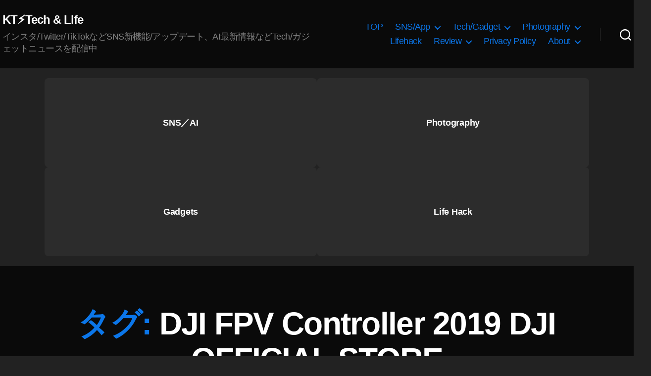

--- FILE ---
content_type: text/html; charset=utf-8
request_url: https://www.google.com/recaptcha/api2/aframe
body_size: 268
content:
<!DOCTYPE HTML><html><head><meta http-equiv="content-type" content="text/html; charset=UTF-8"></head><body><script nonce="0wAGq3OiOn3Ok73LF8jeAA">/** Anti-fraud and anti-abuse applications only. See google.com/recaptcha */ try{var clients={'sodar':'https://pagead2.googlesyndication.com/pagead/sodar?'};window.addEventListener("message",function(a){try{if(a.source===window.parent){var b=JSON.parse(a.data);var c=clients[b['id']];if(c){var d=document.createElement('img');d.src=c+b['params']+'&rc='+(localStorage.getItem("rc::a")?sessionStorage.getItem("rc::b"):"");window.document.body.appendChild(d);sessionStorage.setItem("rc::e",parseInt(sessionStorage.getItem("rc::e")||0)+1);localStorage.setItem("rc::h",'1769997734984');}}}catch(b){}});window.parent.postMessage("_grecaptcha_ready", "*");}catch(b){}</script></body></html>